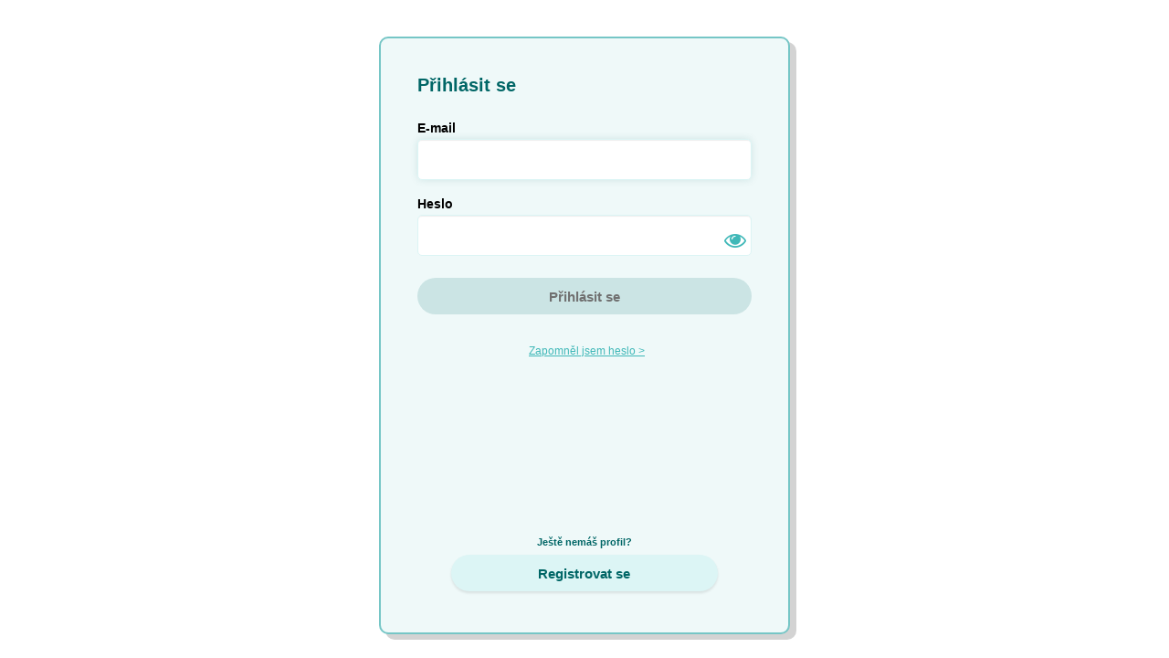

--- FILE ---
content_type: text/html;charset=utf-8
request_url: https://iam.aliveapp.org/auth/realms/AlivePlatformClientZone/protocol/openid-connect/auth?ui_locales=cs&state=198cc6e96dc23e9f16e1be6aee0e3d1e&scope=profile%20email&response_type=code&approval_prompt=auto&redirect_uri=http%3A%2F%2Fwww.isic.cz%2Fblog%2Fpage%2F48%2F%3Faction%3Dapl-login&client_id=wp-cz
body_size: 5484
content:
    <!DOCTYPE html PUBLIC "-//W3C//DTD XHTML 1.0 Transitional//EN"  "http://www.w3.org/TR/xhtml1/DTD/xhtml1-transitional.dtd">
    <html xmlns="http://www.w3.org/1999/xhtml" class="login-pf">

    <head>
        <meta charset="utf-8">
        <meta http-equiv="Content-Type" content="text/html; charset=UTF-8" />
        <meta name="robots" content="noindex, nofollow">

                <meta name="viewport" content="width=device-width,initial-scale=1"/>
        <title>Profil Alive - Alive App</title>
        <link rel="icon" href="/auth/resources/ovfyj/login/gts-wpv2/img/favicon.ico" />
                <link href="/auth/resources/ovfyj/common/keycloak/node_modules/patternfly/dist/css/patternfly.min.css" rel="stylesheet" />
                <link href="/auth/resources/ovfyj/common/keycloak/node_modules/patternfly/dist/css/patternfly-additions.min.css" rel="stylesheet" />
                <link href="/auth/resources/ovfyj/common/keycloak/lib/zocial/zocial.css" rel="stylesheet" />
                <link href="/auth/resources/ovfyj/login/gts-wpv2/css/stylesLogin.css" rel="stylesheet" />
                <link href="/auth/resources/ovfyj/login/gts-wpv2/css/font-awesome.min.css" rel="stylesheet" />
                <script src="/auth/resources/ovfyj/login/gts-wpv2/js/api.js?v1" type="text/javascript"></script>
                <script src="/auth/resources/ovfyj/login/gts-wpv2/node_modules/angular/angular.js" type="text/javascript"></script>
                <script src="/auth/resources/ovfyj/login/gts-wpv2/lib/angular/ui-bootstrap-tpls-0.11.0.js" type="text/javascript"></script>
                <script src="/auth/resources/ovfyj/login/gts-wpv2/js/agreement.js" type="text/javascript"></script>
                <script src="/auth/resources/ovfyj/login/gts-wpv2/js/passwordEye.js" type="text/javascript"></script>
                <script src="/auth/resources/ovfyj/login/gts-wpv2/js/jquery.min.js" type="text/javascript"></script>
                <script src="/auth/resources/ovfyj/login/gts-wpv2/js/passwordStrength.js" type="text/javascript"></script>
                <script src="/auth/resources/ovfyj/login/gts-wpv2/js/removeLocale.js?v1" type="text/javascript"></script>
    </head>

    <body class="">
    <div class="login-pf-page">
        <div id="kc-header" class="login-pf-page-header">
            <div id="kc-header-wrapper"
                 class="">AlivePlatformClientZone</div>
        </div>
        <div class="card-pf">
            <header class="login-pf-header">
                        <div class="header-image"></div>
                        <h1 id="kc-page-title">        Přihlásit se

</h1>
            </header>
            <div id="kc-content">
                <div id="kc-content-wrapper">


        <div id="kc-form" >
            <div id="kc-form-wrapper" >
                    <form id="kc-form-login" onsubmit="login.disabled = true; return true;" action="https://iam.aliveapp.org/auth/realms/AlivePlatformClientZone/login-actions/authenticate?session_code=Igd-CuiMONj3KjmKQfbW44tKCImJXMZ8FrCANGr5a04&amp;execution=be70c7a8-7f55-4e7e-b486-68d276999665&amp;client_id=wp-cz&amp;tab_id=Q1946SSXZD4" method="post">
                        <div class="form-group input-margin">
                            <label for="username" class="control-label">E-mail</label>

                                <input tabindex="1" id="username" class="form-control" name="username" value=""  type="email" autofocus autocomplete="off" onkeyup="stateHandle()"/>
                        </div>

                        <div class="form-group  input-margin">
                            <label for="password" class="control-label">Heslo</label>
                            <input tabindex="2" id="password" class="form-control" name="password" type="password" autocomplete="off" onkeyup="stateHandle()"/>
                        </div>

                        <div id="kc-form-buttons" class="form-group">
                            <input type="hidden" id="id-hidden-input" name="credentialId" />
                            <input tabindex="4" class="btn btn-primary btn-block btn-lg" name="login" id="kc-login" type="submit" value="Přihlásit se"/>
                        </div>

                        <script>
                            let userInput = document.querySelector("#username");
                            let passInput = document.querySelector("#password");
                            let submit = document.querySelector("#kc-login");

                            submit.disabled = true;

                            function stateHandle(){
                                submit.disabled = !(userInput.value !== "" && document.querySelector("#password").value !== "");
                            }
                        </script>

                        <div class=" forgot-password-link">
                                <span><a tabindex="6" href="/auth/realms/AlivePlatformClientZone/login-actions/reset-credentials?client_id=wp-cz&amp;tab_id=Q1946SSXZD4">Zapomněl jsem heslo &gt;</a></span>
                        </div>
                    </form>
            </div>
        </div>



                        <div id="kc-info" class="login-pf-signup">
                            <div id="kc-info-wrapper" class="">
            <div id="kc-registration" class="btn-mobile-padding">
                <span class="not-registered" >
                    <div class="no-account">Ještě nemáš profil?</div>
                    <a tabindex="7"
                       class="btn btn-block btn-lg"
                       href="/auth/realms/AlivePlatformClientZone/login-actions/registration?client_id=wp-cz&amp;tab_id=Q1946SSXZD4" id="registration-link">Registrovat se</a></span>
            </div>

                            </div>
                        </div>
                </div>
            </div>

        </div>
    </div>
    </body>
    </html>


--- FILE ---
content_type: text/css
request_url: https://iam.aliveapp.org/auth/resources/ovfyj/login/gts-wpv2/css/stylesLogin.css
body_size: 3895
content:
.login-pf {
    background: none;
}

.login-pf body {
    /*font-family: "SF Pro Display";*/
    background: #ffffff;
    height: 100%;
}

.form-control {
    border-color: #DCF5F5;
    border-radius: 5px;
    background-color: #FFFFFF;
}

.form-control:hover {
    border-color: #DCF5F5;
    border-radius: 5px;
    background-color: #FFFFFF;
    box-shadow: 0 2px 10px 0 rgba(0,102,102,0.13);
}

.form-control:focus {
    border-color: #DCF5F5;
    border-radius: 5px;
    background-color: #FFFFFF;
    box-shadow: inset 0 1px 1px rgba(0,0,0,.075), 0 0 8px rgba(0,102,102,0.13);
}

.control-label,
.alert-warning,
.alert-error{
    color: #000000;
    text-align: center;
    margin-bottom: 0px;
    font-size: 1.4rem;
    font-weight: 600;
}

.not-registered{
    font-weight:bold;
    color:#3d3d3d;
    font-size:11px;
    display: flex;
    flex-direction: column;
    align-items: center;
}

.not-registered a {
    text-decoration: none;
    padding-top: 10px;
    margin-left: 0;
    width: 80%;
    font-weight: 700;
}

.btn {
    color: #006666;
    background-image: none;
    background-color: #DCF5F5;
    border-radius: 2rem;
    height: 40px;
}

.btn:hover, .btn:focus {
    background-image: none;
}

.btn:active:hover {
    color: #fff;
    background-color: #006666;
}

.btn.active.focus, .btn.active:focus, .btn.focus, .btn:active.focus, .btn:active:focus, .btn:focus {
    outline: none;
}

.btn-primary {
    color: #fff;
    background-image: none;
    background-color: #006666;
    border-radius: 2rem;
    border-color: #006666;
}

.btn-primary:hover, .btn-primary:focus {
    background-color: #006666;
    background-image: none;
    border-color: #DCF5F5;
}

.btn-primary:active:hover {
    border-color: #006666;
}

.btn-block+.btn-block {
    margin-top: 1rem;
}

.login-pf-page .card-pf p {
    color: #006666;
}

.login-pf-page .card-pf h1,
.login-pf-page .card-pf h3 {
    font-weight: bold;
    color: #006666;
}

.alert-error {
    background-color: #006666;
    border: none;
    border-radius: 10px;
    color: #ffffff;
}

#kc-locale ul {
    display: none;
    position: absolute;
    background-color: #fff;
    list-style: none;
    right: 0;
    top: 20px;
    min-width: 100px;
    padding: 2px 0;
    border: solid 1px #bbb;
    text-align: left;
}

#kc-locale:hover ul {
    display: block;
    margin: 0;
}

#kc-locale ul li a {
    display: block;
    padding: 5px 14px;
    text-decoration: none;
    line-height: 20px;
}

#kc-locale ul li a:hover {
    color: #006666;
    background-color: #DCF5F5;
}

#kc-locale-dropdown a {
    color: #006666;
    background: 0 0;
    padding: 0 15px 0 0;
    font-weight: 700;
    font-size: 15px;
}

#kc-locale-dropdown a:hover {
    text-decoration: none;
}

a#kc-current-locale-link {
    display: block;
    padding: 0 5px;
}

/* a#kc-current-locale-link:hover {
    background-color: rgba(0,0,0,0.2);
} */

a#kc-current-locale-link::after {
    content: url("../img/arrow.svg");
    margin-left: 4px;
    position: relative;
    top: 5px;
}

.login-pf .container {
    padding-top: 40px;
}

.login-pf a:not(.btn), .login-pf a:not(.btn):hover {
    color: #40B8B8;
}

#kc-logo {
    width: 100%;
}

#kc-logo-wrapper {
    background-image: url(../img/keycloak-logo-2.png);
    background-repeat: no-repeat;
    height: 63px;
    width: 300px;
    margin: 62px auto 0;
}

div.kc-logo-text {
    background-image: url(../img/keycloak-logo-text.png);
    background-repeat: no-repeat;
    height: 63px;
    width: 300px;
    margin: 0 auto;
}

div.kc-logo-text span {
    display: none;
}

#kc-header {
    display: none;
}

#kc-content {
    width: 100%;
}

#kc-page-title {
    color: #006666;
    font-weight: bold;
    display: flex;
    flex-direction: column;
    align-items: flex-start;
    font-size: 20px;
    justify-content: space-between;
    margin-top: 0;
}

#kc-attempted-username{
    font-size: 20px;
    font-family:inherit;
    font-weight: normal;
    padding-right:10px;
}

#kc-username{
    text-align: center;
}

#kc-webauthn-settings-form{
    padding-top:8px;
}

/* #kc-content-wrapper {
    overflow-y: hidden;
} */

/*#kc-info {
    padding-bottom: 200px;
    margin-bottom: -200px;
}*/

#kc-form-options span {
    display: block;
}

#kc-form-options .checkbox {
    margin-top: 0;
    color: #72767b;
}

#kc-terms-text {
    margin-bottom: 20px;
}

#kc-registration {
    margin-bottom: 15px;
}

/* TOTP */

.subtitle {
    text-align: right;
    margin-top: 30px;
    color: #909090;
}

.required {
    color: #CB2915;
}

ol#kc-totp-settings {
    margin: 0;
    padding-left: 20px;
}

ul#kc-totp-supported-apps {
    margin-bottom: 10px;
}

#kc-totp-secret-qr-code {
    max-width:150px;
    max-height:150px;
}

#kc-totp-secret-key {
    background-color: #fff;
    color: #333333;
    font-size: 16px;
    padding: 10px 0;
}

/* OAuth */

#kc-oauth h3 {
    margin-top: 0;
}

#kc-oauth ul {
    list-style: none;
    padding: 0;
    margin: 0;
}

#kc-oauth ul li {
    border-top: 1px solid rgba(255, 255, 255, 0.1);
    font-size: 12px;
    padding: 10px 0;
}

#kc-oauth ul li:first-of-type {
    border-top: 0;
}

#kc-oauth .kc-role {
    display: inline-block;
    width: 50%;
}

/* Code */

#kc-code textarea {
    width: 100%;
    height: 8em;
}

/* Social */

#kc-social-providers ul {
    padding: 0;
}

#kc-social-providers li {
    display: block;
}

#kc-social-providers li:first-of-type {
    margin-top: 0;
}

#kc-no-login {
    background: #bce6e6;
    line-height: 2;
    position: relative;
}

#kc-login-verify-email-logo {
    background: url(../img/email.svg) no-repeat center center;
    background-size: contain;
    width: 100%;
    height: 9vh;
}

.kc-login-tooltip {
    position: relative;
    display: flex;
    top: -30px;
    float: right;
    height: 25px;
    width: 25px;
    right: 5px;
}

.kc-login-tooltip .kc-tooltip-text{
    top: -10px;
    left: 100%;
    background-color: #006666;
    visibility: hidden;
    color: #fff;

    min-width: 250px;
    overflow-wrap: break-word;
    text-align: center;
    border-radius: 7px;
    padding: 5px;

    position: absolute;
    opacity: 0;
    transition: opacity 0.5s;
    white-space: normal;
}

/* Show tooltip */
.kc-login-tooltip:hover .kc-tooltip-text {
    visibility: visible;
    opacity:0.9;
}

/*!* Arrow for tooltip *!*/
/*.kc-login-tooltip .kc-tooltip-text::after {*/
/*    content: " ";*/
/*    position: absolute;*/
/*    top: 15px;*/
/*    right: 100%;*/
/*    margin-top: -5px;*/
/*    border-width: 5px;*/
/*    border-style: solid;*/
/*    border-color: transparent black transparent transparent;*/
/*}*/

.zocial,
a.zocial  {
    width: 100%;
    font-weight: normal;
    font-size: 14px;
    text-shadow: none;
    border: 0;
    background: #f5f5f5;
    color: #72767b;
    border-radius: 0;
    white-space: normal;
}
.zocial:before {
    border-right: 0;
    margin-right: 0;
}
.zocial span:before {
    padding: 7px 10px;
    font-size: 14px;
}
.zocial:hover {
    background: #ededed !important;
}

.zocial.facebook,
.zocial.github,
.zocial.google,
.zocial.microsoft,
.zocial.stackoverflow,
.zocial.linkedin,
.zocial.twitter {
    background-image: none;
    border: 0;

    box-shadow: none;
    text-shadow: none;
}

/* Copy of zocial windows classes to be used for microsoft's social provider button */
.zocial.microsoft:before{ content: "\f15d"; }
.zocial.stackoverflow:before{ color: inherit; }


@media (min-width: 768px) {
    #kc-container-wrapper {
        position: absolute;
        width: 100%;
    }

    .login-pf .container {
        padding-right: 80px;
    }

    #kc-locale {
        position: relative;
        text-align: right;
    }
}

@media (max-width: 767px) {

    .login-pf body {
        background: #eff9f9;
    }

    #kc-header {
        padding-left: 15px;
        padding-right: 15px;
        float: none;
        text-align: left;
    }

    #kc-header-wrapper {
        font-size: 16px;
        font-weight: bold;
        padding: 20px 60px 0 0;
        color: #72767b;
        letter-spacing: 0;
    }

    div.kc-logo-text {
        margin: 0;
        width: 150px;
        height: 32px;
        background-size: 100%;
    }

    #kc-form {
        float: none;
    }

    #kc-info-wrapper {
        border-top: 1px solid rgba(255, 255, 255, 0.1);
        margin-top: 15px;
        padding-top: 15px;
        padding-left: 0px;
        font-size: 13px;
    }

    #kc-social-providers li {
        display: block;
        margin-right: 5px;
    }

    .login-pf .container {
        padding-top: 15px;
        padding-bottom: 15px;
    }

    #kc-locale {
        position: absolute;
        width: 200px;
        top: 20px;
        right: 20px;
        text-align: right;
    }

    #kc-logo-wrapper {
        background-size: 100px 21px;
        height: 21px;
        width: 100px;
        margin: 20px 0 0 20px;
    }
}

.btn-mobile-padding {
    padding-top: 150px;
}

@media (min-width: 767px) {
    #kc-to-app{
        display: none;
    }
}

@media (min-height: 646px) {
    #kc-container-wrapper {
        bottom: 12%;
    }
}

@media (max-height: 645px) {
    #kc-container-wrapper {
        padding-top: 50px;
        top: 20%;
    }
}

.card-pf form.form-actions .btn {
    float: right;
    margin-left: 10px;
}

#kc-form-buttons {
    margin-top: 15px;
}

.login-pf-page {
    padding-top: 40px;
}

.login-pf-page .login-pf-brand {
    margin-top: 20px;
    max-width: 360px;
    width: 40%;
}

.card-pf {
    background: #eff9f9;
    margin: 0 auto;
    padding: 0 20px;
    max-width: 450px;
    box-shadow: 7px 6px 0 0 lightgrey;
    border: 2px solid #76c6c6;
    border-radius: 10px;
}

/*tablet*/
@media (max-width: 840px) {
    .login-pf-page .card-pf{
        max-width: none;
        margin-left: 20px;
        margin-right: 20px;
        padding: 20px 20px 30px 20px;
    }

    .kc-login-tooltip .kc-tooltip-text{
        top: -70px;
        left: -80vw;
        max-width: 80vw;
        float: right;
    }
}
@media (max-width: 767px) {
    .login-pf-page .card-pf{
        max-width: none;
        margin-left: 0;
        margin-right: 0;
        padding-top: 0;
        border: none;
        border-radius: 0;
        box-shadow: 0 0 0;
    }
    .card-pf.login-pf-accounts{
        max-width: none;
    }
    .kc-login-tooltip .kc-tooltip-text{
        top: -70px;
        left: -80vw;
        max-width: 80vw;
        float: right;
    }
}

.login-pf-page .login-pf-signup {
    font-size: 15px;
    color: #72767b;
}
#kc-content-wrapper .row {
    margin-left: 0;
    margin-right: 0;
}

@media (min-width: 768px) {
    .login-pf-page .login-pf-social-section:first-of-type {
        padding-right: 39px;
        border-right: 1px solid #d1d1d1;
        margin-right: -1px;
    }
    .login-pf-page .login-pf-social-section:last-of-type {
        padding-left: 40px;
    }
    .login-pf-page .login-pf-social-section .login-pf-social-link:last-of-type {
        margin-bottom: 0;
    }
}

.login-pf-page .login-pf-social-link {
    margin-bottom: 25px;
}
.login-pf-page .login-pf-social-link a {
    padding: 2px 0;
}

.login-pf-page.login-pf-page-accounts {
    margin-left: auto;
    margin-right: auto;
}

.login-pf-page .btn-primary {
    margin-top: 0;
}

.login-pf-page .list-view-pf .list-group-item {
    border-bottom: 1px solid #ededed;
}

.login-pf-page .list-view-pf-description {
    width: 100%;
}

#kc-form-login div.form-group:last-of-type,
#kc-register-form div.form-group:last-of-type,
#kc-update-profile-form div.form-group:last-of-type {
    margin-bottom: 0px;
}

div.form-group{
    margin-bottom: 0px;
}

#kc-back {
    margin-top: 5px;
}

form#kc-select-back-form div.login-pf-social-section {
    padding-left: 0px;
    border-left: 0px;
}

.v-line {
    width: 1px;
    background-color: #006666;
    height: 20px;
    position: absolute;
    right: 35px;
    top: 9px;
}

.smaller-icon{
    background: url(../img/information_icon.svg);
    width: 20px;
    height: 20px;
}

.agreement-text{
    line-height: 1.2;
    margin-top: -10px;
    text-align: center;
}

.already-have-account{
    margin-top: 10px;
}

h3.instruction-big{
    color: #006666;
    text-align: center;
    font-weight: bold;
    margin-top: 60px;
    width: 80%;
    margin-left: 10%;
}

.login-pf-page .card-pf .instruction {
    color: gray;
    text-align: center;
    margin-bottom: 0;
    font-size: 1.5rem;
    line-height: 1;
    margin-top: 20px;
}

#kc-content-wrapper .alert.alert-warning {
    display: none;
}

.pficon-error-circle-o:before{
    content: url(../img/information_icon_02.svg);
}

.alert>.pficon{
    top: 13px;
}

#tooltip-wrapper{
    position:relative;
    margin-top: 10px;
}

a.btn.btn-primary.btn-block.btn-lg.info-button{
    margin-top: 20px;
    padding-top: 10px;
}

a.btn.btn-primary.btn-block.btn-lg{
    margin-top: 20px;
    padding-top: 10px;
}
@media (min-width: 768px) {
    .modal-dialog {
        width: 90%;
    }
}

.modal-footer.center {
    text-align: center;
}

.login-pf-page .login-pf-header{
    margin-top: 20px;
}

.login-pf-page .login-pf-header{
    margin-top: 20px;
}

.alert-success{
    display: flex;
    justify-content: center;
    align-items: center;
}

.alert-error{
    display: flex;
    justify-content: center;
    align-items: center;
    padding-left: 10px;
}

.pf-c-alert__icon{
    margin: 0 5px 0 5px;
}

.password-reveal {
    color: #40b8b8;
    position: relative;
    font-size: 24px !important;
    float: right;
    top: -36px;
    left: -12px;
}

.btn-lg{
    font-size: 15px;
}

.password-reveal {
    color: #40b8b8;
    position: relative;
    font-size: 24px !important;
    float: right;
    top: -30px;
    left: -6px;
}

.login-pf-page .form-control{
    height: 45px;
}

.form-group.input-margin{
    margin-top: 15px;
}

.login-pf-page .login-pf-signup a {
    margin-left: 0;
}

.forgot-password-link{
    font-size: 12px;
    text-decoration: underline;
    text-decoration-color: #40B8B8;
    padding-top: 30px;
    text-align: center;
    margin-left: 5px;
}

.no-account{
    padding-bottom: 5px;
    color: #006666;
    font-weight: 600;
}

#kc-login:disabled{
    background-color: #CBE4e4 !important;
    color: #707070 !important;
    border: none;
}

a:focus{
    outline: 0;
}

body{
    font-family: 'SF Pro Display', sans-serif;
}

#kc-register:disabled{
    background-color: #CBE4e4 !important;
    color: #707070 !important;
    border: none;
}

.instruction-box{
    background-color: white;
    text-align: center;
    border-radius: 15px;
    padding: 1px 5px 20px 5px;
    margin: 60px 0 40px 0;
}

.success-image{
    background-image: url(../img/success.svg);
    background-repeat: no-repeat;
    background-position: center;
    background-size: contain;
    height: 130px;
    margin-bottom: 10px;
    width: 100%;
}
.fail-image{
    background-image: url(../img/fail.svg);
    background-repeat: no-repeat;
    background-position: center;
    background-size: contain;
    height: 130px;
    margin-bottom: 10px;
    width: 100%;
}

.input-group {
    height: 12px;
    padding: 4px 0;
    display: flex;
    flex-direction: row;
    justify-content: space-between;
}

.progress {
    height: 4px;
    width:32%;
}

#reqText{
    text-align: left;
}

#success{
    color: green;
    text-align: left;
}

.disabled-link{
    background-color: #CBE4e4 !important;
    color: #707070 !important;
    border: none !important;
    opacity: 1 !important;
    cursor: not-allowed !important;
    box-shadow: none !important;
}


.password-criteria-ok{
    color: green!important;
    font-weight: bold;
}

#kc-submit:disabled, #submit:disabled{
    background-color: #CBE4e4 !important;
    color: #707070 !important;
    border: none;
}

--- FILE ---
content_type: text/javascript
request_url: https://iam.aliveapp.org/auth/resources/ovfyj/login/gts-wpv2/js/passwordEye.js
body_size: 643
content:
setTimeout(() => {
    var fToggle = function($password, e) {
        e.preventDefault();
        const type = $password.getAttribute('type') === 'password' ? 'text' : 'password';
        $password.setAttribute('type', type);
        this.classList.toggle('fa-eye-slash');
    };

    var createReveal = function(passwordId, toggleId) {
        var password = document.getElementById(passwordId);
        if ((password) && (password.style) && (password.style.display !== 'none')){
            var icon = document.createElement("i");
            icon.id = toggleId;
            icon.classList.add('password-reveal', 'fa','fa-eye');
            icon.addEventListener('click', fToggle.bind(icon, password));
            password.parentNode.insertBefore(icon, password.nextSibling);
        }
    };

    createReveal('password', 'togglePassword');
    createReveal('password-new', 'togglePasswordNew');
    createReveal('password-confirm', 'togglePasswordConfirm');
}, 5);


--- FILE ---
content_type: text/javascript
request_url: https://iam.aliveapp.org/auth/resources/ovfyj/login/gts-wpv2/js/removeLocale.js?v1
body_size: 517
content:
// setTimeout(() => {
//     let link = new URL(window.location.href);
//     let params = new URLSearchParams(link.search);
//     params.delete('kc_locale');
//     params.delete('ui_locales');
//     link.search = params.toString();
//     window.history.pushState(null, '', link.toString());
// }, 5)

function startApp(message, appurl) {
    document.location = appurl;
    const time = (new Date()).getTime();
    setTimeout(function(){
        const now = (new Date()).getTime();

        if((now - time)<400) {
            alert(message);
        }
    }, 300);
}

--- FILE ---
content_type: text/javascript
request_url: https://iam.aliveapp.org/auth/resources/ovfyj/login/gts-wpv2/js/passwordStrength.js
body_size: 1007
content:
function check(n, m) {
    var passwordStrength = 0;

    if(n >= 8 && (n - (m.split(' ').length - 1) >= 8)){
        passwordStrength += 1;
        $("#eightChars").addClass('password-criteria-ok');
    }else{
        $("#eightChars").removeClass('password-criteria-ok');
    }

    //Lowercase Words only
    if ((m.match(/[a-z]/) != null))
    {
        passwordStrength += 1;
        $("#smallChar").addClass('password-criteria-ok');
    }else{
        $("#smallChar").removeClass('password-criteria-ok');
    }

    //Uppercase Words only
    if ((m.match(/[A-Z]/) != null))
    {
        passwordStrength += 1;
        $("#bigChar").addClass('password-criteria-ok');
    }else{
        $("#bigChar").removeClass('password-criteria-ok');
    }

    //Digits only
    if ((m.match(/[0123456789]/) != null))
    {
        passwordStrength += 1;
        $("#number").addClass('password-criteria-ok');
    }else{
        $("#number").removeClass('password-criteria-ok');
    }

    //Special characters
    if ((m.match(/[^a-zA-Z0-9\s]/) != null))
    {
        passwordStrength += 1;
        $("#special").addClass('password-criteria-ok');
    }else{
        $("#special").removeClass('password-criteria-ok');
    }

    if((m.match(/\s/) != null) || n === 0){
        $("#noSpaces").removeClass('password-criteria-ok');
    }else{
        passwordStrength += 1;
        $("#noSpaces").addClass('password-criteria-ok');
    }


    if(passwordStrength === 0 && n === 0){
        $("#progressOne").css("background", "#f5f5f5");
        $("#progressTwo").css("background", "#f5f5f5");
        $("#progressThree").css("background", "#f5f5f5");
        $("#reqText").show();
        $("#success").hide();
        $("#passWeak").hide();
        $("#passAvg").hide();
        $("#passStrong").hide();
        $("#password-str-info").show();
        $("#password-str").hide();
        allowPasswordConfirm = false;
    }
    if(passwordStrength >= 0 && passwordStrength <= 3 && n > 0){
        $("#progressOne").css("background", "red");
        $("#progressTwo").css("background", "#f5f5f5");
        $("#progressThree").css("background", "#f5f5f5");
        $("#reqText").show();
        $("#success").hide();
        $("#passWeak").show();
        $("#passAvg").hide();
        $("#passStrong").hide();
        $("#password-str-info").hide();
        $("#password-str").show();
        allowPasswordConfirm = false;
    }else if(passwordStrength >= 4 && passwordStrength <= 5){
        $("#progressOne").css("background", "orange");
        $("#progressTwo").css("background", "orange");
        $("#progressThree").css("background", "#f5f5f5");
        $("#reqText").show();
        $("#success").hide();
        $("#passWeak").hide();
        $("#passAvg").show();
        $("#passStrong").hide();
        $("#password-str-info").hide();
        $("#password-str").show();
        allowPasswordConfirm = false;
    }else if(passwordStrength >= 6){
        $("#progressOne").css("background", "green");
        $("#progressTwo").css("background", "green");
        $("#progressThree").css("background", "green");

        $("#passWeak").hide();
        $("#passAvg").hide();
        $("#passStrong").show();
        $("#password-str-info").hide();
        $("#password-str").show();
        if((m.match(/\s/) == null)){
            allowPasswordConfirm = true;
            $("#reqText").hide();
            $("#success").show();
        }else{
            allowPasswordConfirm = false;
            $("#reqText").show();
            $("#success").hide();
        }

    }
}

// Update progress bar as per the input
$(document).ready(function() {
    // Whenever the key is pressed, apply condition checks.

    $("#success").hide();
    $("#passAvg").hide();
    $("#passStrong").hide();
    $("#password-str").hide();
    $("#password").keyup(function() {
        var m = $(this).val();
        var n = m.length;

        // Function for checking
        check(n, m);
    });
    $("#password-new").keyup(function() {
        var m = $(this).val();
        var n = m.length;

        // Function for checking
        check(n, m);
    });
});

--- FILE ---
content_type: text/javascript
request_url: https://iam.aliveapp.org/auth/resources/ovfyj/login/gts-wpv2/js/api.js?v1
body_size: 581
content:
window.onload = function() {
  if (/reset-credentials/.test(window.location.href)) {
    let hasTab = /tab_id/.test(window.location.href);
    document.getElementById('kc-back-to-login').style.display = hasTab ? 'inherit' : 'none';
    document.getElementById('username').value = new URL(window.location).searchParams.get('email') || document.getElementById('username').value;
  }
}

window.onload = function(){
  let link = new URL(window.location.href);
  let params = new URLSearchParams(link.search);
  if(params.has('ui_locales')){
    document.cookie = 'KEYCLOAK_LOCALE=' + params.get('ui_locales') + '; expires=Fri, 18 Dec 2099 12:00:00 UTC; path=/';
  }
}